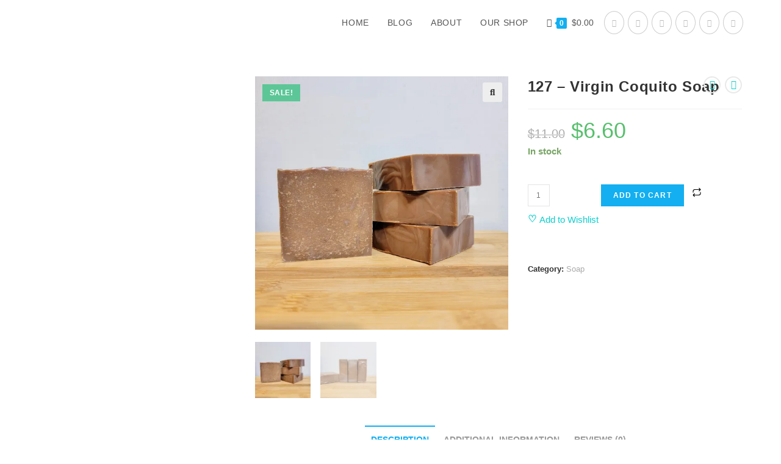

--- FILE ---
content_type: text/html; charset=utf-8
request_url: https://www.google.com/recaptcha/api2/aframe
body_size: 268
content:
<!DOCTYPE HTML><html><head><meta http-equiv="content-type" content="text/html; charset=UTF-8"></head><body><script nonce="rs_YDZr9oej_3DFG6XwujQ">/** Anti-fraud and anti-abuse applications only. See google.com/recaptcha */ try{var clients={'sodar':'https://pagead2.googlesyndication.com/pagead/sodar?'};window.addEventListener("message",function(a){try{if(a.source===window.parent){var b=JSON.parse(a.data);var c=clients[b['id']];if(c){var d=document.createElement('img');d.src=c+b['params']+'&rc='+(localStorage.getItem("rc::a")?sessionStorage.getItem("rc::b"):"");window.document.body.appendChild(d);sessionStorage.setItem("rc::e",parseInt(sessionStorage.getItem("rc::e")||0)+1);localStorage.setItem("rc::h",'1768810098952');}}}catch(b){}});window.parent.postMessage("_grecaptcha_ready", "*");}catch(b){}</script></body></html>

--- FILE ---
content_type: text/css
request_url: https://exploringmeerkats.com/wp-content/plugins/woocommerce-payments/dist/payment-request.css?ver=7.4.0
body_size: -71
content:
.wcpay-payment-request-wrapper{margin-top:1em;width:100%;clear:both}.wcpay-payment-request-wrapper:first-child{margin-top:0}.woocommerce-checkout .wcpay-payment-request-wrapper{margin-bottom:1.5em}.wcpay-payment-request-wrapper>div:not(:last-child){margin-bottom:1em}


--- FILE ---
content_type: text/css
request_url: https://exploringmeerkats.com/wp-content/uploads/elementor/css/post-22.css?ver=1724364864
body_size: 36
content:
.elementor-22 .elementor-element.elementor-element-a6e9f6a:not(.elementor-motion-effects-element-type-background), .elementor-22 .elementor-element.elementor-element-a6e9f6a > .elementor-motion-effects-container > .elementor-motion-effects-layer{background-image:url("https://i0.wp.com/exploringmeerkats.com/wp-content/uploads/2018/11/404Error-e1543382503352.jpg?fit=540%2C432&ssl=1");background-position:center center;background-repeat:no-repeat;background-size:cover;}.elementor-22 .elementor-element.elementor-element-a6e9f6a{transition:background 0.3s, border 0.3s, border-radius 0.3s, box-shadow 0.3s;}.elementor-22 .elementor-element.elementor-element-a6e9f6a > .elementor-background-overlay{transition:background 0.3s, border-radius 0.3s, opacity 0.3s;}.elementor-22 .elementor-element.elementor-element-9e94826{text-align:center;}.elementor-22 .elementor-element.elementor-element-9e94826 .elementor-heading-title{color:#ffffff;font-family:"Ubuntu", Sans-serif;font-size:110px;}.elementor-22 .elementor-element.elementor-element-8fcd611{text-align:center;color:#ffffff;font-family:"Ubuntu", Sans-serif;font-size:20px;}.elementor-22 .elementor-element.elementor-element-efc1f59 .elementor-button{font-weight:900;text-transform:uppercase;background-color:#898989;border-radius:11px 11px 11px 11px;}.elementor-22 .elementor-element.elementor-element-efc1f59 .elementor-button:hover, .elementor-22 .elementor-element.elementor-element-efc1f59 .elementor-button:focus{background-color:#63d3d1;}

--- FILE ---
content_type: text/css
request_url: https://exploringmeerkats.com/wp-content/plugins/product-blocks/assets/css/modal.min.css?ver=3.1.12
body_size: 1825
content:
.wopb-modal-wrap{position:fixed;visibility:hidden;top:0;left:0;right:0;bottom:0;z-index:1400;opacity:0}.wopb-modal-wrap.wopb-sidebar-wrap.wopb-right_sidebar .wopb-modal-content{left:unset}.wopb-modal-wrap.wopb-sidebar-wrap.wopb-left_sidebar .wopb-modal-content{right:unset}.wopb-modal-wrap.wopb-sidebar-wrap .wopb-modal-content{min-width:unset;max-width:460px;width:90%;min-height:100%}.wopb-modal-wrap.wopb-modal-toast-wrapper{position:unset}.wopb-modal-wrap.wopb-modal-toast-wrapper .wopb-modal-content{max-width:100%;width:100%;height:100%;background:unset}.wopb-modal-wrap.wopb-modal-toast-wrapper .wopb-modal-content .wopb-modal-toaster{position:fixed;height:-webkit-fit-content;height:-moz-fit-content;height:fit-content;z-index:999999;font-size:14px;background:#fff;border-radius:4px;box-shadow:0 6px 16px 0 rgba(0,0,0,.12);max-width:347px;padding:16px 52px 16px 16px}.wopb-modal-wrap.wopb-modal-toast-wrapper .wopb-modal-content .wopb-modal-toaster.wopb-right-top{top:50px;right:50px}.wopb-modal-wrap.active{display:flex;align-items:center;visibility:visible;opacity:1;z-index:999998}.wopb-modal-wrap .wopb-modal-content{min-height:560px;min-width:865px;max-width:1600px;position:absolute;left:0;right:0;margin:0 auto;width:-webkit-fit-content;width:-moz-fit-content;width:fit-content;height:-webkit-fit-content;height:-moz-fit-content;height:fit-content;background:#fff;-ms-overflow-style:none;scrollbar-width:none}.wopb-modal-wrap .wopb-modal-content::-webkit-scrollbar{display:none}.wopb-modal-wrap .wopb-modal-header{display:flex;justify-content:center;align-items:center;position:relative;border-radius:8px 8px 0 0;height:50px}.wopb-modal-wrap .wopb-modal-header .wopb-header-title{display:block;font-size:16px;font-weight:600;text-transform:uppercase;color:#070c1a}.wopb-modal-wrap .wopb-modal-header .wopb-modal-close{position:absolute;right:10px;border-radius:2px;border:1px solid #dadada;background:#090909;width:30px;height:30px;transition:.4s;display:inline-flex;align-items:center;justify-content:center}.wopb-modal-wrap .wopb-modal-header .wopb-modal-close svg path{stroke:#fff;stroke-width:1.3}.wopb-modal-wrap .wopb-modal-header .wopb-modal-close:hover{border:1px solid #f31616;background:#f31616}.wopb-modal-wrap:not(.wopb-modal-toast-wrapper) .wopb-modal-loading{width:100%;height:100%;background-color:rgba(0,0,0,.5);opacity:0;visibility:hidden}.wopb-modal-wrap:not(.wopb-modal-toast-wrapper) .wopb-modal-loading.active{display:flex;align-items:center;justify-content:center;opacity:1;visibility:visible;z-index:99}.wopb-modal-wrap:not(.wopb-modal-toast-wrapper) .wopb-modal-loading .wopb-loading{border:none;width:unset;height:unset;padding-top:6.5px;-webkit-animation:none;animation:none}.wopb-modal-wrap:not(.wopb-modal-toast-wrapper) .wopb-modal-loading .wopb-loading .wopb-loader{width:48px;height:48px;display:inline-block;position:relative}.wopb-modal-wrap:not(.wopb-modal-toast-wrapper) .wopb-modal-loading .wopb-loading .wopb-loader.loader_1{border-radius:50%;border:3px solid;border-color:#fff #fff transparent;box-sizing:border-box;-webkit-animation:wopbRotation 1s linear infinite;animation:wopbRotation 1s linear infinite}.wopb-modal-wrap:not(.wopb-modal-toast-wrapper) .wopb-modal-loading .wopb-loading .wopb-loader.loader_1::after{content:"";box-sizing:border-box;position:absolute;left:0;right:0;top:0;bottom:0;margin:auto;border:3px solid;border-color:transparent #ff5845 #ff5845;width:24px;height:24px;border-radius:50%;-webkit-animation:wopbRotationBack .5s linear infinite;animation:wopbRotationBack .5s linear infinite;transform-origin:center center}.wopb-modal-wrap:not(.wopb-modal-toast-wrapper) .wopb-modal-loading .wopb-loading .wopb-loader.loader_2,.wopb-modal-wrap:not(.wopb-modal-toast-wrapper) .wopb-modal-loading .wopb-loading .wopb-loader.loader_3{width:70px;height:70px}.wopb-modal-wrap:not(.wopb-modal-toast-wrapper) .wopb-modal-loading .wopb-loading .wopb-loader.loader_2>*,.wopb-modal-wrap:not(.wopb-modal-toast-wrapper) .wopb-modal-loading .wopb-loading .wopb-loader.loader_3>*{transform-origin:40px 40px;-webkit-animation:wopbFadeOut 1.2s linear infinite;animation:wopbFadeOut 1.2s linear infinite}.wopb-modal-wrap:not(.wopb-modal-toast-wrapper) .wopb-modal-loading .wopb-loading .wopb-loader.loader_2>::after,.wopb-modal-wrap:not(.wopb-modal-toast-wrapper) .wopb-modal-loading .wopb-loading .wopb-loader.loader_3>::after{content:" ";display:block;position:absolute;top:3px;left:37px;width:6px;height:18px;border-radius:20%;background:#fff}.wopb-modal-wrap:not(.wopb-modal-toast-wrapper) .wopb-modal-loading .wopb-loading .wopb-loader.loader_2>:nth-child(1),.wopb-modal-wrap:not(.wopb-modal-toast-wrapper) .wopb-modal-loading .wopb-loading .wopb-loader.loader_3>:nth-child(1){transform:rotate(0);-webkit-animation-delay:-1.1s;animation-delay:-1.1s}.wopb-modal-wrap:not(.wopb-modal-toast-wrapper) .wopb-modal-loading .wopb-loading .wopb-loader.loader_2>:nth-child(2),.wopb-modal-wrap:not(.wopb-modal-toast-wrapper) .wopb-modal-loading .wopb-loading .wopb-loader.loader_3>:nth-child(2){transform:rotate(30deg);-webkit-animation-delay:-1s;animation-delay:-1s}.wopb-modal-wrap:not(.wopb-modal-toast-wrapper) .wopb-modal-loading .wopb-loading .wopb-loader.loader_2>:nth-child(3),.wopb-modal-wrap:not(.wopb-modal-toast-wrapper) .wopb-modal-loading .wopb-loading .wopb-loader.loader_3>:nth-child(3){transform:rotate(60deg);-webkit-animation-delay:-.9s;animation-delay:-.9s}.wopb-modal-wrap:not(.wopb-modal-toast-wrapper) .wopb-modal-loading .wopb-loading .wopb-loader.loader_2>:nth-child(4),.wopb-modal-wrap:not(.wopb-modal-toast-wrapper) .wopb-modal-loading .wopb-loading .wopb-loader.loader_3>:nth-child(4){transform:rotate(90deg);-webkit-animation-delay:-.8s;animation-delay:-.8s}.wopb-modal-wrap:not(.wopb-modal-toast-wrapper) .wopb-modal-loading .wopb-loading .wopb-loader.loader_2>:nth-child(5),.wopb-modal-wrap:not(.wopb-modal-toast-wrapper) .wopb-modal-loading .wopb-loading .wopb-loader.loader_3>:nth-child(5){transform:rotate(120deg);-webkit-animation-delay:-.7s;animation-delay:-.7s}.wopb-modal-wrap:not(.wopb-modal-toast-wrapper) .wopb-modal-loading .wopb-loading .wopb-loader.loader_2>:nth-child(6),.wopb-modal-wrap:not(.wopb-modal-toast-wrapper) .wopb-modal-loading .wopb-loading .wopb-loader.loader_3>:nth-child(6){transform:rotate(150deg);-webkit-animation-delay:-.6s;animation-delay:-.6s}.wopb-modal-wrap:not(.wopb-modal-toast-wrapper) .wopb-modal-loading .wopb-loading .wopb-loader.loader_2>:nth-child(7),.wopb-modal-wrap:not(.wopb-modal-toast-wrapper) .wopb-modal-loading .wopb-loading .wopb-loader.loader_3>:nth-child(7){transform:rotate(180deg);-webkit-animation-delay:-.5s;animation-delay:-.5s}.wopb-modal-wrap:not(.wopb-modal-toast-wrapper) .wopb-modal-loading .wopb-loading .wopb-loader.loader_2>:nth-child(8),.wopb-modal-wrap:not(.wopb-modal-toast-wrapper) .wopb-modal-loading .wopb-loading .wopb-loader.loader_3>:nth-child(8){transform:rotate(210deg);-webkit-animation-delay:-.4s;animation-delay:-.4s}.wopb-modal-wrap:not(.wopb-modal-toast-wrapper) .wopb-modal-loading .wopb-loading .wopb-loader.loader_2>:nth-child(9),.wopb-modal-wrap:not(.wopb-modal-toast-wrapper) .wopb-modal-loading .wopb-loading .wopb-loader.loader_3>:nth-child(9){transform:rotate(240deg);-webkit-animation-delay:-.3s;animation-delay:-.3s}.wopb-modal-wrap:not(.wopb-modal-toast-wrapper) .wopb-modal-loading .wopb-loading .wopb-loader.loader_2>:nth-child(10),.wopb-modal-wrap:not(.wopb-modal-toast-wrapper) .wopb-modal-loading .wopb-loading .wopb-loader.loader_3>:nth-child(10){transform:rotate(270deg);-webkit-animation-delay:-.2s;animation-delay:-.2s}.wopb-modal-wrap:not(.wopb-modal-toast-wrapper) .wopb-modal-loading .wopb-loading .wopb-loader.loader_2>:nth-child(11),.wopb-modal-wrap:not(.wopb-modal-toast-wrapper) .wopb-modal-loading .wopb-loading .wopb-loader.loader_3>:nth-child(11){transform:rotate(300deg);-webkit-animation-delay:-.1s;animation-delay:-.1s}.wopb-modal-wrap:not(.wopb-modal-toast-wrapper) .wopb-modal-loading .wopb-loading .wopb-loader.loader_2>:nth-child(12),.wopb-modal-wrap:not(.wopb-modal-toast-wrapper) .wopb-modal-loading .wopb-loading .wopb-loader.loader_3>:nth-child(12){transform:rotate(330deg);-webkit-animation-delay:0s;animation-delay:0s}.wopb-modal-wrap:not(.wopb-modal-toast-wrapper) .wopb-modal-loading .wopb-loading .wopb-loader.loader_3>::after{width:10px;height:10px}.wopb-modal-wrap:not(.wopb-modal-toast-wrapper) .wopb-modal-loading .wopb-loading .wopb-loader.loader_4{height:unset;width:unset;display:flex;justify-content:center;-webkit-animation:wopbSpin360 2s linear infinite;animation:wopbSpin360 2s linear infinite}.wopb-modal-wrap:not(.wopb-modal-toast-wrapper) .wopb-modal-loading .wopb-loading .wopb-loader.loader_4 svg{margin:9px -31px}.wopb-modal-wrap:not(.wopb-modal-toast-wrapper) .wopb-modal-loading .wopb-loading .wopb-loader.loader_4 .dot_line{position:absolute;width:100%;height:4px;transform:translateY(80px);background-color:#fff;border-radius:10px;margin:1px 0;-webkit-animation:wopbUpDownPendulum 2s .7s infinite ease-in-out;animation:wopbUpDownPendulum 2s .7s infinite ease-in-out}.wopb-modal-wrap:not(.wopb-modal-toast-wrapper) .wopb-modal-loading .wopb-loading .wopb-loader.loader_5{width:unset;height:unset;font-size:60px;--num-dot:15}.wopb-modal-wrap:not(.wopb-modal-toast-wrapper) .wopb-modal-loading .wopb-loading .wopb-loader.loader_5>*{position:absolute;width:100%;height:100%;top:0;left:0;transform:rotate(calc(360deg / var(--num-dot) * var(--index)))}.wopb-modal-wrap:not(.wopb-modal-toast-wrapper) .wopb-modal-loading .wopb-loading .wopb-loader.loader_5>::before{position:absolute;content:"";top:.15em;left:.45em;width:.1em;height:.1em;transform:scale(.3);border-radius:50%;background-color:#fff;animation:wopbScaleTo1 1s ease-in-out calc(1s / var(--num-dot) * var(--index)) infinite reverse}.wopb-modal-wrap:not(.wopb-modal-toast-wrapper) .wopb-modal-loading .wopb-loading .wopb-loader.loader_6{width:80px;height:35px;border-bottom:9.99px solid #fff;border-top:10px solid #fff;box-sizing:border-box}.wopb-modal-wrap:not(.wopb-modal-toast-wrapper) .wopb-modal-loading .wopb-loading .wopb-loader.loader_6::after,.wopb-modal-wrap:not(.wopb-modal-toast-wrapper) .wopb-modal-loading .wopb-loading .wopb-loader.loader_6::before{content:"";position:absolute;left:-1;top:-10px;width:102%;height:10px;background:#ff3d00;box-sizing:border-box;-webkit-animation:wopbFillUp 1s infinite ease-in-out alternate;animation:wopbFillUp 1s infinite ease-in-out alternate}.wopb-modal-wrap:not(.wopb-modal-toast-wrapper) .wopb-modal-loading .wopb-loading .wopb-loader.loader_6::after{top:16px;animation-direction:alternate-reverse}.wopb-modal-wrap:not(.wopb-modal-toast-wrapper) .wopb-modal-loading .wopb-loading .wopb-loader.loader_7{background-size:cover;background:radial-gradient(circle,#ff5845,transparent,transparent,transparent,transparent,transparent,transparent) center;border-radius:50%;border:3px solid #fff;padding:30px}.wopb-modal-wrap:not(.wopb-modal-toast-wrapper) .wopb-modal-loading .wopb-loading .wopb-loader.loader_7::after,.wopb-modal-wrap:not(.wopb-modal-toast-wrapper) .wopb-modal-loading .wopb-loading .wopb-loader.loader_7::before{content:"";position:absolute;height:16px;width:4px;background:#ff5845;top:50%;left:50%;transform:translateX(-50%) rotate(0);transform-origin:25% 0;box-sizing:border-box;-webkit-animation:wopbRotation 10s linear infinite;animation:wopbRotation 10s linear infinite}.wopb-modal-wrap:not(.wopb-modal-toast-wrapper) .wopb-modal-loading .wopb-loading .wopb-loader.loader_7::before{height:22px;width:2px;transform:translateX(-50%) rotate(0);-webkit-animation-duration:1s;animation-duration:1s}.wopb-modal-wrap:not(.wopb-modal-toast-wrapper) .wopb-modal-overlay{position:absolute;top:0;right:0;bottom:0;left:0;background:rgba(0,0,0,.8);z-index:-1}.wopb-modal-wrap .wopb-modal-close-icon{cursor:pointer;position:absolute;top:9px;right:9px;text-indent:-9999px;padding:0;border-radius:0;border:1px solid #090909;background:#090909;width:25px;height:25px;transition:.4s}.wopb-modal-wrap .wopb-modal-close-icon:before{content:"";position:absolute;left:50%;top:50%;width:16px;border-top:2px solid;margin-top:-1px;margin-left:-8px;transform:rotate(45deg);color:#fff;transition:.4s}.wopb-modal-wrap .wopb-modal-close-icon:after{content:"";position:absolute;left:50%;top:50%;height:16px;border-left:2px solid;margin-top:-8px;margin-left:-1px;transform:rotate(45deg);color:#fff;transition:.4s}.wopb-modal-wrap .wopb-modal-close-icon:hover{border:1px solid #f31616;background:#f31616}.wopb-modal-wrap .wopb-modal-close-icon:hover:after,.wopb-modal-wrap .wopb-modal-close-icon:hover:before{color:#fff}.wopb-modal-wrap.wopb-unfold .wopb-modal-content{transform:scale(0);-webkit-animation:wopbZoomIn .5s .8s cubic-bezier(.165,.84,.44,1) forwards;animation:wopbZoomIn .5s .8s cubic-bezier(.165,.84,.44,1) forwards}.wopb-modal-wrap.wopb-fold .wopb-modal-content{-webkit-animation:wopbZoomOut .5s cubic-bezier(.165,.84,.44,1) forwards;animation:wopbZoomOut .5s cubic-bezier(.165,.84,.44,1) forwards}.wopb-modal-wrap.wopb-zoom_in .wopb-modal-content{transform:scale(0);-webkit-animation:wopbZoomIn .8s .15s cubic-bezier(.165,.84,.44,1) forwards;animation:wopbZoomIn .8s .15s cubic-bezier(.165,.84,.44,1) forwards}.wopb-modal-wrap.wopb-zoom_out .wopb-modal-content{-webkit-animation:wopbZoomOut .8s .15s cubic-bezier(.165,.84,.44,1) forwards;animation:wopbZoomOut .8s .15s cubic-bezier(.165,.84,.44,1) forwards}.wopb-modal-wrap.wopb-fade_in .wopb-modal-content{-webkit-animation:wopbFadeIn 1.6s forwards;animation:wopbFadeIn 1.6s forwards}.wopb-modal-wrap.wopb-fade_out .wopb-modal-content{-webkit-animation:wopbFadeOut 1.6s forwards;animation:wopbFadeOut 1.6s forwards}.wopb-modal-wrap.wopb-shrink_in .wopb-modal-content{-webkit-animation:wopbShrinkIn 1s forwards;animation:wopbShrinkIn 1s forwards}.wopb-modal-wrap.wopb-shrink_out .wopb-modal-content{-webkit-animation:wopbShrinkOut 1s forwards;animation:wopbShrinkOut 1s forwards}.wopb-modal-wrap.wopb-flip_in .wopb-modal-content{-webkit-animation:wopbFlipIn .8s forwards;animation:wopbFlipIn .8s forwards}.wopb-modal-wrap.wopb-flip_out .wopb-modal-content{-webkit-animation:wopbFlipOut .8s forwards;animation:wopbFlipOut .8s forwards}.wopb-modal-wrap.wopb-slide_up_in .wopb-modal-content{-webkit-animation:wopbSlideUpIn .8s forwards;animation:wopbSlideUpIn .8s forwards}.wopb-modal-wrap.wopb-slide_down_in .wopb-modal-content{-webkit-animation:wopbSlideDownIn .8s forwards;animation:wopbSlideDownIn .8s forwards}.wopb-modal-wrap.wopb-slide_up_out .wopb-modal-content{-webkit-animation:wopbSlideUpOut .8s forwards;animation:wopbSlideUpOut .8s forwards}.wopb-modal-wrap.wopb-slide_down_out .wopb-modal-content{-webkit-animation:wopbSlideDownOut .8s forwards;animation:wopbSlideDownOut .8s forwards}.wopb-modal-wrap.wopb-slide_left_in .wopb-modal-content{-webkit-animation:wopbSlideLeftIn .8s forwards;animation:wopbSlideLeftIn .8s forwards}.wopb-modal-wrap.wopb-slide_right_in .wopb-modal-content{-webkit-animation:wopbSlideRightIn .8s forwards;animation:wopbSlideRightIn .8s forwards}.wopb-modal-wrap.wopb-slide_left_out .wopb-modal-content{-webkit-animation:wopbSlideLeftOut .8s forwards;animation:wopbSlideLeftOut .8s forwards}.wopb-modal-wrap.wopb-slide_right_out .wopb-modal-content{-webkit-animation:wopbSlideRightOut .8s forwards;animation:wopbSlideRightOut .8s forwards}.wopb-modal-wrap.wopb-blow_up .wopb-modal-body{-webkit-animation:wopbBlowUpTable .6s cubic-bezier(.165,.84,.44,1) forwards;animation:wopbBlowUpTable .6s cubic-bezier(.165,.84,.44,1) forwards}@media (max-width:992px){.wopb-modal-wrap .wopb-modal-content{width:80%;min-height:300px;min-width:300px}}@media (max-height:560px){.wopb-modal-wrap .wopb-modal-content{min-height:300px}}.wopb-cart-top{margin-bottom:10px}.wopb-cart-before{margin-right:5px}.wopb-cart-after{margin-left:5px}.wopb-cart-bottom{margin-top:10px}.wopb-cart-after span,.wopb-cart-before span{line-height:normal}

--- FILE ---
content_type: text/css
request_url: https://exploringmeerkats.com/wp-content/plugins/product-blocks/assets/css/animation.min.css?ver=3.1.12
body_size: 478
content:
.wopb-unfold{transform:scaleY(.01) scaleX(0);-webkit-animation:wopbUnfold 1s cubic-bezier(.165,.84,.44,1) forwards;animation:wopbUnfold 1s cubic-bezier(.165,.84,.44,1) forwards}.wopb-fold{transform:scale(1);-webkit-animation:wopbFold 1s .3s cubic-bezier(.165,.84,.44,1) forwards;animation:wopbFold 1s .3s cubic-bezier(.165,.84,.44,1) forwards}.wopb-zoom_out{transform:scale(1);-webkit-animation:wopbZoomOut 10ms .6s cubic-bezier(.165,.84,.44,1) forwards;animation:wopbZoomOut 10ms .6s cubic-bezier(.165,.84,.44,1) forwards}.wopb-fade_out{-webkit-animation:wopbZoomOut 0s 1s forwards;animation:wopbZoomOut 0s 1s forwards}.wopb-shrink_out{-webkit-animation:wopbZoomOut 0s 1s forwards;animation:wopbZoomOut 0s 1s forwards}.wopb-flip_out{-webkit-animation:wopbZoomOut 0s .8s forwards;animation:wopbZoomOut 0s .8s forwards}.wopb-slide_up_out{-webkit-animation:wopbZoomOut 0s .8s forwards;animation:wopbZoomOut 0s .8s forwards}.wopb-slide_down_out{-webkit-animation:wopbZoomOut 0s .8s forwards;animation:wopbZoomOut 0s .8s forwards}.wopb-slide_left_out{-webkit-animation:wopbZoomOut 0s .8s forwards;animation:wopbZoomOut 0s .8s forwards}.wopb-slide_right_out{-webkit-animation:wopbZoomOut 0s .8s forwards;animation:wopbZoomOut 0s .8s forwards}.wopb-blow_up{transform:scale(1)}.wopb-blow_down{-webkit-animation:wopbBlowDownTable .5s cubic-bezier(.165,.84,.44,1) forwards;animation:wopbBlowDownTable .5s cubic-bezier(.165,.84,.44,1) forwards}@-webkit-keyframes spin{0%{transform:rotate(0)}100%{transform:rotate(360deg)}}@keyframes spin{0%{transform:rotate(0)}100%{transform:rotate(360deg)}}@-webkit-keyframes wopbFadeIn{0%{opacity:0}100%{opacity:1}}@keyframes wopbFadeIn{0%{opacity:0}100%{opacity:1}}@-webkit-keyframes wopbFadeOut{0%{opacity:1}100%{opacity:0}}@keyframes wopbFadeOut{0%{opacity:1}100%{opacity:0}}@-webkit-keyframes wopbShrinkIn{0%{transform:scale(2);opacity:0}100%{transform:scale(1);opacity:1}}@keyframes wopbShrinkIn{0%{transform:scale(2);opacity:0}100%{transform:scale(1);opacity:1}}@-webkit-keyframes wopbShrinkOut{0%{transform:scale(1);opacity:1}100%{transform:scale(2);opacity:0}}@keyframes wopbShrinkOut{0%{transform:scale(1);opacity:1}100%{transform:scale(2);opacity:0}}@-webkit-keyframes wopbFlipIn{0%{transform:perspective(400px) rotateY(-90deg);opacity:0}100%{transform:perspective(400px) rotateY(0);opacity:1}}@keyframes wopbFlipIn{0%{transform:perspective(400px) rotateY(-90deg);opacity:0}100%{transform:perspective(400px) rotateY(0);opacity:1}}@-webkit-keyframes wopbFlipOut{0%{transform:perspective(400px) rotateY(0);opacity:1}80%{opacity:0}100%{transform:perspective(400px) rotateY(-90deg);opacity:0}}@keyframes wopbFlipOut{0%{transform:perspective(400px) rotateY(0);opacity:1}80%{opacity:0}100%{transform:perspective(400px) rotateY(-90deg);opacity:0}}@-webkit-keyframes wopbSlideUpIn{0%{transform:translateY(100%);opacity:0}100%{transform:translateY(0);opacity:1}}@keyframes wopbSlideUpIn{0%{transform:translateY(100%);opacity:0}100%{transform:translateY(0);opacity:1}}@-webkit-keyframes wopbSlideUpOut{0%{transform:translateY(0);opacity:1}100%{transform:translateY(-100%);opacity:0}}@keyframes wopbSlideUpOut{0%{transform:translateY(0);opacity:1}100%{transform:translateY(-100%);opacity:0}}@-webkit-keyframes wopbSlideDownIn{0%{transform:translateY(-100%);opacity:0}100%{transform:translateY(0);opacity:1}}@keyframes wopbSlideDownIn{0%{transform:translateY(-100%);opacity:0}100%{transform:translateY(0);opacity:1}}@-webkit-keyframes wopbSlideDownOut{0%{transform:translateY(0);opacity:1}100%{transform:translateY(100%);opacity:0}}@keyframes wopbSlideDownOut{0%{transform:translateY(0);opacity:1}100%{transform:translateY(100%);opacity:0}}@-webkit-keyframes wopbSlideLeftOut{0%{transform:translateX(0);opacity:1}100%{transform:translateX(-100%);opacity:0}}@keyframes wopbSlideLeftOut{0%{transform:translateX(0);opacity:1}100%{transform:translateX(-100%);opacity:0}}@-webkit-keyframes wopbSlideLeftIn{0%{transform:translateX(-100%);opacity:0}100%{transform:translateX(0);opacity:1}}@keyframes wopbSlideLeftIn{0%{transform:translateX(-100%);opacity:0}100%{transform:translateX(0);opacity:1}}@-webkit-keyframes wopbSlideRightIn{0%{transform:translateX(100%);opacity:0}100%{transform:translateX(0);opacity:1}}@keyframes wopbSlideRightIn{0%{transform:translateX(100%);opacity:0}100%{transform:translateX(0);opacity:1}}@-webkit-keyframes wopbSlideRightOut{0%{transform:translateX(0);opacity:1}100%{transform:translateX(100%);opacity:0}}@keyframes wopbSlideRightOut{0%{transform:translateX(0);opacity:1}100%{transform:translateX(100%);opacity:0}}@-webkit-keyframes wopbZoomIn{0%{transform:scale(0);opacity:0}100%{transform:scale(1);opacity:1}}@keyframes wopbZoomIn{0%{transform:scale(0);opacity:0}100%{transform:scale(1);opacity:1}}@-webkit-keyframes wopbZoomIn2{0%{transform:scale(1)}100%{transform:scale(1.2)}}@keyframes wopbZoomIn2{0%{transform:scale(1)}100%{transform:scale(1.2)}}@-webkit-keyframes wopbZoomOut{0%{transform:scale(1)}100%{transform:scale(0);opacity:0}}@keyframes wopbZoomOut{0%{transform:scale(1)}100%{transform:scale(0);opacity:0}}@-webkit-keyframes wopbUnfold{0%{transform:scaleY(.005) scaleX(0)}50%{transform:scaleY(.005) scaleX(1)}100%{transform:scaleY(1) scaleX(1)}}@keyframes wopbUnfold{0%{transform:scaleY(.005) scaleX(0)}50%{transform:scaleY(.005) scaleX(1)}100%{transform:scaleY(1) scaleX(1)}}@-webkit-keyframes wopbFold{0%{transform:scaleY(1) scaleX(1)}50%{transform:scaleY(.005) scaleX(1)}100%{transform:scaleY(.005) scaleX(0)}}@keyframes wopbFold{0%{transform:scaleY(1) scaleX(1)}50%{transform:scaleY(.005) scaleX(1)}100%{transform:scaleY(.005) scaleX(0)}}@-webkit-keyframes wopbBlowUpContent{0%{transform:scale(1)}100%{transform:scale(2)}}@keyframes wopbBlowUpContent{0%{transform:scale(1)}100%{transform:scale(2)}}@-webkit-keyframes wopbBlowDownContent{0%{transform:scale(2)}100%{transform:scale(1)}}@keyframes wopbBlowDownContent{0%{transform:scale(2)}100%{transform:scale(1)}}@-webkit-keyframes wopbBlowUpTable{0%{transform:scale(0)}100%{transform:scale(1)}}@keyframes wopbBlowUpTable{0%{transform:scale(0)}100%{transform:scale(1)}}@-webkit-keyframes wopbBlowDownTable{0%{transform:scale(1);opacity:1}100%{transform:scale(0);opacity:0}}@keyframes wopbBlowDownTable{0%{transform:scale(1);opacity:1}100%{transform:scale(0);opacity:0}}@-webkit-keyframes demoLoading{100%{transform:translateX(100%)}}@keyframes demoLoading{100%{transform:translateX(100%)}}@-webkit-keyframes wopbRotation{0%{transform:rotate(0)}100%{transform:rotate(360deg)}}@keyframes wopbRotation{0%{transform:rotate(0)}100%{transform:rotate(360deg)}}@-webkit-keyframes wopbRotationBack{0%{transform:rotate(0)}100%{transform:rotate(-360deg)}}@keyframes wopbRotationBack{0%{transform:rotate(0)}100%{transform:rotate(-360deg)}}@-webkit-keyframes wopbScaleTo1{0%{transform:scale(.3)}100%{transform:scale(2)}}@keyframes wopbScaleTo1{0%{transform:scale(.3)}100%{transform:scale(2)}}@-webkit-keyframes wopbFillUp{0%,20%{width:101%}100%,80%{width:0%}}@keyframes wopbFillUp{0%,20%{width:101%}100%,80%{width:0%}}@-webkit-keyframes wopbUpDownPendulum{10%,90%{width:100%;transform:translateY(80px)}20%,80%{width:8%}45%,65%{width:100%;transform:translateY(32px)}}@keyframes wopbUpDownPendulum{10%,90%{width:100%;transform:translateY(80px)}20%,80%{width:8%}45%,65%{width:100%;transform:translateY(32px)}}@-webkit-keyframes wopbSpin360{0%,25%{transform:rotate(0)}50%,75%{transform:rotate(180deg)}100%{transform:rotate(360deg)}}@keyframes wopbSpin360{0%,25%{transform:rotate(0)}50%,75%{transform:rotate(180deg)}100%{transform:rotate(360deg)}}@-webkit-keyframes rotateToLeft{0%{transform:rotateY(90deg)}50%{transform:rotateY(180deg)}100%{transform:rotateY(180deg)}}@keyframes rotateToLeft{0%{transform:rotateY(90deg)}50%{transform:rotateY(180deg)}100%{transform:rotateY(180deg)}}

--- FILE ---
content_type: text/css
request_url: https://exploringmeerkats.com/wp-content/plugins/product-blocks/addons/wishlist/css/wishlist.css?ver=3.1.12
body_size: 841
content:
/* product single page */
.wopb-wishlist-add  {
    display: block;
    cursor: pointer;
    margin-top: 13px;
    text-decoration: none
}
.wopb-wishlist-add strong {
    margin-right: 5px;
    font-size: 16px;
}
.wopb-wishlist-add span {
    display: flex;
    align-items: center;
    line-height: 1;
}
.wopb-product-wrapper .wopb-wishlist-add span:last-child, .cart .wopb-wishlist-add span:last-child {
    display: none;
}
.wopb-product-wrapper .wopb-wishlist-add.wopb-wishlist-active span:first-child, .cart .wopb-wishlist-add.wopb-wishlist-active span:first-child {
    display: none;
}
.wopb-product-wrapper .wopb-wishlist-add.wopb-wishlist-active span:last-child, .cart .wopb-wishlist-add.wopb-wishlist-active span:last-child {
    display: flex;
}
.wopb-product-wrapper .wopb-wishlist-add.wopb-wishlist-active span:last-child strong, .cart .wopb-wishlist-add.wopb-wishlist-active span:last-child strong {
    font-size: 20px;
    line-height: 16px;
}
/* wishlist page */
.wopb-wishlist-popup {
    display: none;
    position: fixed;
    background-color: #e4ff00;
    padding: 20px;
    overflow: hidden;
    margin: 0 auto;
    width: 600px;
    top: 0%;
    left: 0%;
}
.wopb-wishlist-popup.active{
    display: block;
}
.wopb-modal-wrap .wopb-wishlist-modal {
    box-shadow: 0 10px 25px rgba(0,0,0,.5);
    background: #fff;
    padding: 0;
    border-radius: 4px;
}
.wopb-modal-wrap .wopb-wishlist-modal table {
    min-height: 80px;
    width: 100%;
}
.wopb-wishlist-modal table {
    margin: 0;
    border: 1px solid #ededed;
    border-collapse: collapse;
    border-spacing: 0;
}
.wopb-wishlist-modal table thead {
    background: #ededed;
    position: sticky;
    top: 0;
    z-index: 1;
}
.wopb-wishlist-modal table thead tr th {
    padding: 12px 15px;
    border: none;
}
.wopb-wishlist-modal table tbody tr td {
    padding: 12px 15px;
    border-width: 0 1px 1px 0;
    border-color: rgba(0, 0, 0, .08);
    vertical-align: middle;
}
.wopb-wishlist-modal table tbody tr td.wopb-wishlist-product-action {
    min-width: 160px;
}
.wopb-wishlist-modal table tbody tr td.wopb-wishlist-product-price {
    min-width: 170px;
}
.wopb-wishlist-modal table tbody tr td.wopb-wishlist-product-price del {
    margin-right: 8px;
}
.wopb-wishlist-modal table tbody tr td.wopb-wishlist-product-image a {
    line-height: 0;
    font-size: 0;
    display: inherit;
}
.wopb-wishlist-modal table tbody tr td.wopb-wishlist-product-image img {
    width: 80px;
}
.wopb-wishlist-modal table tbody tr td a.wopb-wishlist-remove {
    color: #f37262;
    font-size: 20px;
    height: 20px;
    width: 20px;
    line-height: 18px;
    text-decoration: none !important;
    -webkit-transition: 0.4s;
    transition: 0.4s;
    border-radius: 100%;
    font-weight: 700;
    border: 0;
    text-align: center;
    display: inline-block;
}
.wopb-wishlist-modal table tbody tr td a.wopb-wishlist-remove:hover {
    color: #fff;
    background: red;
}
.wopb-wishlist-modal table tbody tr td.wopb-wishlist-product-action p.add_to_cart_inline {
    padding: 0 !important;
    border: none !important;
    margin-top: 4px;
}
.wopb-wishlist-modal table tbody tr td.wopb-wishlist-product-name {
    line-height: 1.3;
}
.wopb-wishlist-product-footer,
.wopb-wishlist-shortcode .wopb-wishlist-product-footer {
    padding: 12px 20px;
    background: #ededed;
    display: flex;
    align-items: center;
}
.wopb-wishlist-product-footer span:first-child,
.wopb-wishlist-shortcode .wopb-wishlist-product-footer span:first-child {
    display: none;
}
.wopb-wishlist-product-footer span:nth-child(2),
.wopb-wishlist-shortcode .wopb-wishlist-product-footer span:nth-child(2) {
    display: flex;
    margin-right: auto;
}
.wopb-wishlist-wrapper {
    background: unset !important;
}
/* popup */
.wopb-modal-wrap .wopb-wishlist-modal-content {
    width: 100%;
    left: 0;
    right: 0;
    top: 0;
    margin: 0 auto;
    position: relative;
    max-width: 1200px;
    max-height: 100%;
    border-radius: 4px;
}
.wopb-wishlit-table-body {
    overflow-y: auto;
    height: 70vh;
    scrollbar-color: #ff8645;
}
.wopb-wishlit-table-body::-webkit-scrollbar  {
    width: 4px;
    height: 4px;
}
.wopb-wishlit-table-body::-webkit-scrollbar-track  {
    background-color: #eae8e8;
}
.wopb-wishlit-table-body::-webkit-scrollbar-thumb {
    background-color: #ff8645;
    border-radius: 50px;
}
.wopb-wishlit-table-body::-webkit-scrollbar-thumb:hover  {
    background-color: #e24f00;
}
@media (max-width: 992px) {
    .wopb-wishlist-modal .wopb-wishlist-product-footer {
        display: none;
    }
}
@media (max-width: 768px) {
    .wopb-modal-wrap .wopb-wishlist-modal {
    height: 450px;
    }
    .wopb-wishlist-modal table tbody tr {
        border-bottom: 1px solid rgba(0, 0, 0, 0.08);
    }
    .wopb-wishlist-modal table tbody tr td {
        clear: both;
        border: none;
    }
}

.product-gallery-summary .botiga-single-addtocart-wrapper {
    flex-wrap: wrap;
}

.product-gallery-summary .botiga-single-addtocart-wrapper .button {
    width: fit-content;
}

/* wishlist for default shop page  */
.woocommerce-shop:not(:has(.wopb-builder-container)):not(:has(.wopb-block-wrapper)) .wopb-wishlist-add {
    display: block;
    cursor: pointer;
    margin-top: 13px;;
}
.woocommerce-shop:not(:has(.wopb-builder-container)):has(.wopb-block-wrapper) .wopb-cart-action .wopb-wishlist-add {
    display:none;
}
.woocommerce-shop:not(:has(.wopb-builder-container)) .wopb-wishlist-add strong {
    margin-right: 5px;
    font-size: 16px;
}
.woocommerce-shop:not(:has(.wopb-builder-container)) .wopb-wishlist-add span {
    display: inline-flex;
    align-items: center;
    line-height: 1;
}
.woocommerce-shop:not(:has(.wopb-builder-container)) .wopb-wishlist-add span:not(:only-child):last-child {
    display: none;
}
.woocommerce-shop:not(:has(.wopb-builder-container)) .wopb-wishlist-add.wopb-wishlist-active span:first-child {
    display: none;
}
.woocommerce-shop:not(:has(.wopb-builder-container)) .wopb-wishlist-add.wopb-wishlist-active span:last-child {
    display: inline-flex;
}
.woocommerce-shop:not(:has(.wopb-builder-container)) .wopb-wishlist-add.wopb-wishlist-active span:last-child strong{
    font-size: 20px;
    line-height: 16px;
}

.woocommerce-shop .wopb-modal-wrap.active .wopb-wishlist-modal .wopb-wishlist-add , .woocommerce-shop .wopb-modal-wrap.active .wopb-wishlist-modal .wopb-compare-btn , .woocommerce-shop .wopb-modal-wrap.active .wopb-wishlist-modal .wopb-quickview-btn {
    display: none;
}
.wopb-modal-continue {
    cursor: pointer;
}